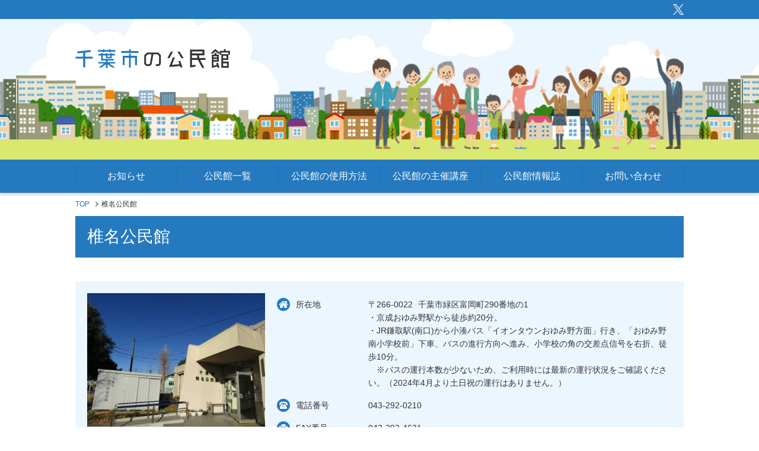

--- FILE ---
content_type: text/html; charset=UTF-8
request_url: https://chiba-kominkan.jp/midori/shiina
body_size: 7998
content:
<!DOCTYPE html>
<html lang="ja">
	<head>
	<meta charset="UTF-8">
	<meta name="format-detection" content="telephone=no">
  <meta name="viewport" content="width=device-width">
          <meta name="keywords" content="千葉市、社会教育、生涯学習、公民館、市民講座、千葉市公民館、中央区、花見川区、稲毛区、若葉区、緑区、美浜区">
        <meta name="description" content="椎名公民館 | 公民館は、地域の生活文化向上をめざし、市民ひとりひとりが豊かな人間性を培い、心豊かなまちづくりを進めるための教育機関です。千葉市では、現在47館（内21館に公民館図書室）が設置されています。">
        <link rel="shortcut icon" href="https://chiba-kominkan.jp/wp/wp-content/themes/chiba_city_community_center/favicon.ico" >
  <!-- <link rel="stylesheet" href="https://chiba-kominkan.jp/wp/wp-content/themes/chiba_city_community_center/css/jquery.jscrollpane.css"> -->
  <!-- <link rel="stylesheet" type="text/css" href="https://chiba-kominkan.jp/wp/wp-content/themes/chiba_city_community_center/css/style.css"> -->
<link rel="stylesheet" type="text/css" href="//chiba-kominkan.jp/wp/wp-content/cache/wpfc-minified/9k22se0o/5ug1g.css" media="all"/>
  <!-- <link rel="stylesheet" type="text/css" href="https://chiba-kominkan.jp/wp/wp-content/themes/chiba_city_community_center/css/sp.css" media="screen and (max-width: 640px)"> -->
<link rel="stylesheet" type="text/css" href="//chiba-kominkan.jp/wp/wp-content/cache/wpfc-minified/8upyltpa/5ug1g.css" media="screen and (max-width: 640px)"/>
  <title>椎名公民館 | 千葉市の公民館｜千葉市教育振興財団ホームページ</title>

		<!-- All in One SEO 4.6.4 - aioseo.com -->
		<meta name="robots" content="max-image-preview:large" />
		<link rel="canonical" href="https://chiba-kominkan.jp/archives/public_hall/shiina" />
		<meta name="generator" content="All in One SEO (AIOSEO) 4.6.4" />
		<meta property="og:locale" content="ja_JP" />
		<meta property="og:site_name" content="千葉市公民館" />
		<meta property="og:type" content="article" />
		<meta property="og:title" content="椎名公民館 | 千葉市の公民館｜千葉市教育振興財団ホームページ" />
		<meta property="og:url" content="https://chiba-kominkan.jp/archives/public_hall/shiina" />
		<meta property="og:image" content="https://chiba-kominkan.jp/wp/wp-content/themes/chiba_city_community_center/img/common/ogimage.jpg" />
		<meta property="og:image:secure_url" content="https://chiba-kominkan.jp/wp/wp-content/themes/chiba_city_community_center/img/common/ogimage.jpg" />
		<meta property="article:published_time" content="2018-03-27T03:04:27+00:00" />
		<meta property="article:modified_time" content="2025-10-31T01:05:23+00:00" />
		<meta name="twitter:card" content="summary" />
		<meta name="twitter:title" content="椎名公民館 | 千葉市の公民館｜千葉市教育振興財団ホームページ" />
		<meta name="twitter:image" content="http://chiba-kominkan.jp/wp/wp-content/themes/chiba_city_community_center/img/common/ogimage.jpg" />
		<meta name="google" content="nositelinkssearchbox" />
		<script type="application/ld+json" class="aioseo-schema">
			{"@context":"https:\/\/schema.org","@graph":[{"@type":"BreadcrumbList","@id":"https:\/\/chiba-kominkan.jp\/archives\/public_hall\/shiina#breadcrumblist","itemListElement":[{"@type":"ListItem","@id":"https:\/\/chiba-kominkan.jp\/#listItem","position":1,"name":"\u5bb6","item":"https:\/\/chiba-kominkan.jp\/","nextItem":"https:\/\/chiba-kominkan.jp\/archives\/public_hall\/shiina#listItem"},{"@type":"ListItem","@id":"https:\/\/chiba-kominkan.jp\/archives\/public_hall\/shiina#listItem","position":2,"name":"\u690e\u540d\u516c\u6c11\u9928","previousItem":"https:\/\/chiba-kominkan.jp\/#listItem"}]},{"@type":"Organization","@id":"https:\/\/chiba-kominkan.jp\/#organization","name":"\u5343\u8449\u5e02\u306e\u516c\u6c11\u9928\uff5c\u5343\u8449\u5e02\u6559\u80b2\u632f\u8208\u8ca1\u56e3\u30db\u30fc\u30e0\u30da\u30fc\u30b8","description":"\u516c\u6c11\u9928\u306f\u3001\u5730\u57df\u306e\u751f\u6d3b\u6587\u5316\u5411\u4e0a\u3092\u3081\u3056\u3057\u3001\u5e02\u6c11\u3072\u3068\u308a\u3072\u3068\u308a\u304c\u8c4a\u304b\u306a\u4eba\u9593\u6027\u3092\u57f9\u3044\u3001\u5fc3\u8c4a\u304b\u306a\u307e\u3061\u3065\u304f\u308a\u3092\u9032\u3081\u308b\u305f\u3081\u306e\u6559\u80b2\u6a5f\u95a2\u3067\u3059\u3002\u5343\u8449\u5e02\u3067\u306f\u3001\u73fe\u572847\u9928\uff08\u518521\u9928\u306b\u516c\u6c11\u9928\u56f3\u66f8\u5ba4\uff09\u304c\u8a2d\u7f6e\u3055\u308c\u3066\u3044\u307e\u3059\u3002","url":"https:\/\/chiba-kominkan.jp\/"},{"@type":"Person","@id":"https:\/\/chiba-kominkan.jp\/archives\/author\/admin_shiina#author","url":"https:\/\/chiba-kominkan.jp\/archives\/author\/admin_shiina","name":"admin_shiina","image":{"@type":"ImageObject","@id":"https:\/\/chiba-kominkan.jp\/archives\/public_hall\/shiina#authorImage","url":"https:\/\/secure.gravatar.com\/avatar\/aff14ae02e2a3811421de5992a2162c7?s=96&d=mm&r=g","width":96,"height":96,"caption":"admin_shiina"}},{"@type":"WebPage","@id":"https:\/\/chiba-kominkan.jp\/archives\/public_hall\/shiina#webpage","url":"https:\/\/chiba-kominkan.jp\/archives\/public_hall\/shiina","name":"\u690e\u540d\u516c\u6c11\u9928 | \u5343\u8449\u5e02\u306e\u516c\u6c11\u9928\uff5c\u5343\u8449\u5e02\u6559\u80b2\u632f\u8208\u8ca1\u56e3\u30db\u30fc\u30e0\u30da\u30fc\u30b8","inLanguage":"ja","isPartOf":{"@id":"https:\/\/chiba-kominkan.jp\/#website"},"breadcrumb":{"@id":"https:\/\/chiba-kominkan.jp\/archives\/public_hall\/shiina#breadcrumblist"},"author":{"@id":"https:\/\/chiba-kominkan.jp\/archives\/author\/admin_shiina#author"},"creator":{"@id":"https:\/\/chiba-kominkan.jp\/archives\/author\/admin_shiina#author"},"image":{"@type":"ImageObject","url":"https:\/\/chiba-kominkan.jp\/wp\/wp-content\/uploads\/2023\/12\/IMG_2124-scaled.jpg","@id":"https:\/\/chiba-kominkan.jp\/archives\/public_hall\/shiina\/#mainImage","width":2560,"height":1920},"primaryImageOfPage":{"@id":"https:\/\/chiba-kominkan.jp\/archives\/public_hall\/shiina#mainImage"},"datePublished":"2018-03-27T12:04:27+09:00","dateModified":"2025-10-31T10:05:23+09:00"},{"@type":"WebSite","@id":"https:\/\/chiba-kominkan.jp\/#website","url":"https:\/\/chiba-kominkan.jp\/","name":"\u5343\u8449\u5e02\u306e\u516c\u6c11\u9928\uff5c\u5343\u8449\u5e02\u6559\u80b2\u632f\u8208\u8ca1\u56e3\u30db\u30fc\u30e0\u30da\u30fc\u30b8","description":"\u516c\u6c11\u9928\u306f\u3001\u5730\u57df\u306e\u751f\u6d3b\u6587\u5316\u5411\u4e0a\u3092\u3081\u3056\u3057\u3001\u5e02\u6c11\u3072\u3068\u308a\u3072\u3068\u308a\u304c\u8c4a\u304b\u306a\u4eba\u9593\u6027\u3092\u57f9\u3044\u3001\u5fc3\u8c4a\u304b\u306a\u307e\u3061\u3065\u304f\u308a\u3092\u9032\u3081\u308b\u305f\u3081\u306e\u6559\u80b2\u6a5f\u95a2\u3067\u3059\u3002\u5343\u8449\u5e02\u3067\u306f\u3001\u73fe\u572847\u9928\uff08\u518521\u9928\u306b\u516c\u6c11\u9928\u56f3\u66f8\u5ba4\uff09\u304c\u8a2d\u7f6e\u3055\u308c\u3066\u3044\u307e\u3059\u3002","inLanguage":"ja","publisher":{"@id":"https:\/\/chiba-kominkan.jp\/#organization"}}]}
		</script>
		<!-- All in One SEO -->

<!--n2css--><!--[if lt IE 9]>
<script type="text/javascript" src="https://chiba-kominkan.jp/wp/wp-content/themes/chiba_city_community_center/js/html5.js?ver=3.7.3" id="twentysixteen-html5-js"></script>
<![endif]-->
<script src='//chiba-kominkan.jp/wp/wp-content/cache/wpfc-minified/2csrpy1p/5ug8k.js' type="text/javascript"></script>
<!-- <script type="text/javascript" src="https://chiba-kominkan.jp/wp/wp-includes/js/jquery/jquery.min.js?ver=3.7.1" id="jquery-core-js"></script> -->
<!-- <script type="text/javascript" src="https://chiba-kominkan.jp/wp/wp-includes/js/jquery/jquery-migrate.min.js?ver=3.4.1" id="jquery-migrate-js"></script> -->
  <!-- Global site tag (gtag.js) - Google Analytics -->
  <script async src="https://www.googletagmanager.com/gtag/js?id=UA-115366363-1"></script>
  <script>
  window.dataLayer = window.dataLayer || [];
  function gtag(){dataLayer.push(arguments);}
  gtag('js', new Date());

  gtag('config', 'UA-115366363-1');
  </script>
</head>
<body>
<div id="wrapper">
  
  <header>
	  <div id="header-bar" class="outer-block">
		  <div class="header-bar-sns">
			  <a href="https://twitter.com/tw_cbkominkan" target="_blank" rel="noreferrer noopener">
				  <img src="https://chiba-kominkan.jp/wp/wp-content/uploads/2024/10/logo-white.png">
			  </a>
		  </div>
	  </div>
    <div id="header" class="outer-block">
      <div class="inner-block">
        <div class="logo-text"><a href="https://chiba-kominkan.jp" class="logo-link"><img src="https://chiba-kominkan.jp/wp/wp-content/themes/chiba_city_community_center/img/common/logo_text.png" alt="千葉市の公民館"></a><div class="nav-btn"><a href="/" id="js-nav-btn" class="inner"><span></span><span></span><span></span></a></div></div>
      </div><!-- /inner-block -->
    </div><!-- /header -->
  </header>

  <nav id="js-nav" class="g-nav">
    <div id="navi" class="outer-block">
      <div class="inner-block">
        <ul class="navi-ul">
          <li><a href="https://chiba-kominkan.jp/#news">お知らせ</a></li>
          <li><a href="https://chiba-kominkan.jp/#list">公民館一覧</a></li>
          <li><a href="https://chiba-kominkan.jp/#howto">公民館の使用方法</a></li>
          <li><a href="https://chiba-kominkan.jp/#lecture">公民館の主催講座</a></li>
          <li><a href="https://chiba-kominkan.jp/news/19064">公民館情報誌</a></li>
			<li><a href="https://chiba-kominkan.jp/contact">お問い合わせ</a></li>
        </ul>
      </div><!-- /inner-block -->
    </div><!-- /navi -->
  </nav>

  
<nav class="bread low">
  <div class="outer-block">
    <ul class="bread-list inner-block">
      <li><a href="https://chiba-kominkan.jp">TOP</a></li>
      <li>椎名公民館</li>
    </ul>
  </div>
</nav>  <main>
    <div class="contents-block outer-block">
      <div class="inner-block">
                
        <div class="content-title-area">
          <h1 class="title">椎名公民館</h1>
          <div class="hall-access">
            <div class="top clearfix">
                            <div class="img"><img src="https://chiba-kominkan.jp/wp/wp-content/uploads/2023/12/IMG_2124-1200x900.jpg" alt=""></div>
                            <div class="body">
                <table class="hall-top-table">
                                    <tr>
                    <th><span class="address">所在地</span></th>
                    <td>
                      <p><span>〒266-0022</span>                      <br class="sp-ib">千葉市緑区富岡町290番地の1</p>                                            <p>・京成おゆみ野駅から徒歩約20分。<br>
・JR鎌取駅(南口)から小湊バス「イオンタウンおゆみ野方面」行き、「おゆみ野南小学校前」下車、バスの進行方向へ進み、小学校の角の交差点信号を右折、徒歩10分。<br>
　※バスの運行本数が少ないため、ご利用時には最新の運行状況をご確認ください。（2024年4月より土日祝の運行はありません。）</p>
                                          </td>
                  </tr>
                                                      <tr>
                    <th><span class="tel">電話番号</span></th>
                    <td><p>043-292-0210</p>
</td>
                  </tr>
                                                      <tr>
                    <th><span class="fax">FAX番号</span></th>
                    <td>043-292-4631</td>
                  </tr>
                                                      <tr>
                    <th><span class="mail">メールアドレス</span></th>
                    <td><a href="mailto:shiina@ccllf.jp">shiina@ccllf.jp</a></td>
                  </tr>
                                                    </table>
              </div>
            </div>
                        <div class="map">
              <iframe src="https://www.google.com/maps/embed?pb=!1m18!1m12!1m3!1d3246.404970831681!2d140.16166221470598!3d35.54369938022649!2m3!1f0!2f0!3f0!3m2!1i1024!2i768!4f3.1!3m3!1m2!1s0x602299f33fb14091%3A0x33e0a97174e624f0!2z44CSMjY2LTAwMjIg5Y2D6JGJ55yM5Y2D6JGJ5biC57eR5Yy65a-M5bKh55S677yS77yZ77yQ4oiS77yR!5e0!3m2!1sja!2sjp!4v1526538516691" width="986" height="250" frameborder="0" style="border:0" allowfullscreen></iframe>
            </div>
                      </div>
        </div>
        
                <div class="content-block news-list-block">
          <div class="block-title no-margin"><h2 class="inner">椎名公民館からのお知らせ</h2></div>
          <div id="js-scrollbar" class="news-list-box">
            <ul class="new-list-ul">
              <li><a href="https://chiba-kominkan.jp/news/31980"><span class="date">2026年1月8日</span><span class="text">公民館休館のお知らせ（黒砂・轟・新宿公民館）</span></a></li><li><a href="https://chiba-kominkan.jp/news/31749"><span class="date">2025年12月26日</span><span class="text">自習室の開放について（令和８年１月）</span></a></li><li><a href="https://chiba-kominkan.jp/news/31582"><span class="date">2026年1月7日</span><span class="text">3/7（土）実施「椎名の音楽会」申込み：2/2月～11水</span></a></li><li><a href="https://chiba-kominkan.jp/wp/wp-content/uploads/2025/12/shiinadayoriR7huyu.pdf" class="link-blank" target="_blank"><span class="date">2025年12月15日</span><span class="text pdf-label"><span class="pdf-mark color-pdf">PDF</span>公民館だよりR７冬号を発行しました</span></a></li><li><a href="https://chiba-kominkan.jp/wp/wp-content/uploads/2025/09/shiinadayoriR7aki.pdf" class="link-blank" target="_blank"><span class="date">2025年9月7日</span><span class="text pdf-label"><span class="pdf-mark color-pdf">PDF</span>公民館だよりR７秋号を発行しました</span></a></li><li><a href="https://chiba-kominkan.jp/wp/wp-content/uploads/2025/06/shiinadayoriR7natsu.pdf" class="link-blank" target="_blank"><span class="date">2025年6月25日</span><span class="text pdf-label"><span class="pdf-mark color-pdf">PDF</span>公民館だよりR7夏号を発行しました</span></a></li><li><a href="https://chiba-kominkan.jp/news/7637"><span class="date">2021年12月27日</span><span class="text">椎名公民館の再開について</span></a></li><li><a href="https://chiba-kominkan.jp/news/4049"><span class="date">2019年11月24日</span><span class="text">【重要】メールアドレスの変更についてのご案内</span></a></li>            </ul>
          </div>
        </div>
                
        <div class="content-block howto-block">
          <div class="block-title"><h2 class="inner">施設情報</h2></div>
          <div class="content-box hall-bg">
            <table class="table-type-01 hall-table">
              <tbody>
                               <tr>
                  <th>設備</th>
                  <td><p>1階　事務室、多目的室、和室、調理実習室<br />2階　ホール、研修室<br />※各部屋Wi-Fi環境有</p>
</td>
                </tr>
                                                <tr>
                  <th>事業</th>
                  <td><ul class="block-list-ul">
<li>
      一般教養・生活技術・スポーツ・レクリエーションなどの講座、講演会、展示会などの開催
    </li>
<li>
      青少年・女性・成人・高齢者などの学習サークルや自治会・子ども会・PTAなど地域の各種団体の活動の場の提供
    </li>
<li>
      各種団体や機関などの情報・資料の提供や学習の相談
    </li>
</ul>
</td>
                </tr>
                                                <tr>
                  <th>休館日</th>
                  <td><p>年末年始（12月29日～1月3日）</p>
</td>
                </tr>
                                                <tr>
                  <th>詳細</th>
                  <td><p>椎名公民館ご案内</p>
<p>施設のご案内</p>
<li>
<p class="label-pdf-mark">
  <a href="https://chiba-kominkan.jp/wp/wp-content/uploads/2018/03/sisetuannaizu.pdf" target="_blank"><span class="icon-blank">1階,2階案内図はこちら（180KB）</span></a></p>
</li>
<li>
<p class="label-pdf-mark">
  <a href="https://chiba-kominkan.jp/wp/wp-content/uploads/2025/04/6658158fea90914caa3ca43eccac8049.pdf" target="_blank"><span class="icon-blank">令和7年度 椎名公民館サークル一覧  （240KB）</span></a></p>
</li>
<li>
<p class="label-pdf-mark">
  <a href="https://chiba-kominkan.jp/wp/wp-content/uploads/2025/06/9165dd07c479fb5bf21687b349f09871.pdf" target="_blank"><span class="icon-blank">令和7年度 椎名公民館事業計画（181KB）</span></a></p>
</li>
<li>公民館だより</li>
<p class="label-pdf-mark">
  <a href="https://chiba-kominkan.jp/wp/wp-content/uploads/2025/02/b9edef0c27082c6a136742e9a362ccc2.pdf" target="_blank"><span class="icon-blank">6月号（164KB）</span></a></p>
<p class="label-pdf-mark">
  <a href="https://chiba-kominkan.jp/wp/wp-content/uploads/2025/02/3e3b52b6d597dcd1ee63d1a78c7fd966.pdf" target="_blank"><span class="icon-blank">文化祭特集号（231KB）</span></a></p>
<p class="label-pdf-mark">
  <a href="https://chiba-kominkan.jp/wp/wp-content/uploads/2025/02/7d6638bf11bff822934ae58e57dc12c4.pdf" target="_blank"><span class="icon-blank">1月号（194KB）</span></a></p>
<p class="label-pdf-mark">
  <a href="https://chiba-kominkan.jp/wp/wp-content/uploads/2025/03/1004098e614ecfb359f18a4d4a3b4895-1.pdf" target="_blank"><span class="icon-blank">3月号（251KB）</span></a></p>
</td>
                </tr>
                                                <tr>
                  <th>利用案内</th>
                  <td><p><a href="https://chiba-kominkan.jp/reservation/">施設の利用方法</a></p>
</td>
                </tr>
                                                <tr>
                  <th>関連情報</th>
                  <td><h3 class="title">講座・イベント情報</h3>
<p>主に市政だより、県民だよりに掲載される千葉市内で実施される生涯学習情報を提供します。</p>
<p class="lede">
<a href="https://chiba-gakushu.jp/info_chiba/kouza/" target="_blank"><span class="icon-blank">千葉市生涯学習センターHP</span></a>
</p>
<h3 class="title">団体・サークル情報</h3>
<p>千葉市内の公民館・南部青少年センターで活動している登録団体・サークルの情報を提供します。</p>
<p>
<a href="https://chiba-gakushu.jp/info_chiba/" target="_blank"><span class="icon-blank">千葉市生涯学習センターHP</span></a></p>
</td>
                </tr>
                                              </tbody>
            </table>
          </div><!-- /content-box -->
        </div>
        
                
        <div class="back-content">
          <a href="https://chiba-kominkan.jp" class="back-btn">前のページに戻る</a>
        </div>
        
        
<div class="content-block adobe-block">
  <div class="content-box">
    <div class="content-box-inner">
      <span class="logo"><a href="https://get.adobe.com/reader/?loc=jp&promoid=BPBQN" target="_blank"><img src="https://chiba-kominkan.jp/wp/wp-content/themes/chiba_city_community_center/img/common/image_adobe.jpg" alt="Get Adobe Acrobat Reader"></a></span>
      <span class="text">
        PDF形式のファイルをご覧いただく場合には、Acrobat Readerが必要です。<br>Acrobat Readerをお持ちでない方は、バナーのリンク先から無料ダウンロードしてください。
      </span>
    </div>
  </div><!-- /content-box -->
</div><!-- /adobe-block -->        
      </div><!-- /inner-block -->
    </div><!-- /contents-block -->
  </main>

  <div id="footer-sns" class="outer-block">
	  <a href="https://twitter.com/tw_cbkominkan" target="_blank" rel="noreferrer noopener">
		  <img src="https://chiba-kominkan.jp/wp/wp-content/uploads/2023/12/logo-black.png">@tw_cbkominkan
	  </a>
  </div>
<footer>
	<div id="footer" class="outer-block">
		<div class="inner-block">
			<div id="pagetop" class="pagetop"><a href="#wrapper"><img src="https://chiba-kominkan.jp/wp/wp-content/themes/chiba_city_community_center/img/common/pagetop.svg" alt="↑"></a></div>
			<ul class="footer-ul">
				<li><a href="https://chiba-kominkan.jp/#news">お知らせ</a></li>
				<li><a href="https://chiba-kominkan.jp/#list">公民館一覧</a></li>
				<li><a href="https://chiba-kominkan.jp/#howto">公民館の使用方法</a></li>
				<li><a href="https://chiba-kominkan.jp/#lecture">公民館の主催講座</a></li>
				<li><a href="https://chiba-kominkan.jp/privacy-policy">プライバシーポリシー</a></li>
			</ul>
			<div class="copyright">Copyright (C) 2023 公益財団法人 千葉市教育振興財団. All Rights Reserved.</div>
		</div><!-- /inner-block -->
	</div><!-- /footer -->
</footer>

</div><!-- /wrapper -->

<!-- <link rel='stylesheet' id='wp-block-library-css' href='https://chiba-kominkan.jp/wp/wp-includes/css/dist/block-library/style.min.css?ver=6.5.4' type='text/css' media='all' /> -->
<link rel="stylesheet" type="text/css" href="//chiba-kominkan.jp/wp/wp-content/cache/wpfc-minified/dhao6gt2/5ug1g.css" media="all"/>
<style id='classic-theme-styles-inline-css' type='text/css'>
/*! This file is auto-generated */
.wp-block-button__link{color:#fff;background-color:#32373c;border-radius:9999px;box-shadow:none;text-decoration:none;padding:calc(.667em + 2px) calc(1.333em + 2px);font-size:1.125em}.wp-block-file__button{background:#32373c;color:#fff;text-decoration:none}
</style>
<style id='global-styles-inline-css' type='text/css'>
body{--wp--preset--color--black: #000000;--wp--preset--color--cyan-bluish-gray: #abb8c3;--wp--preset--color--white: #ffffff;--wp--preset--color--pale-pink: #f78da7;--wp--preset--color--vivid-red: #cf2e2e;--wp--preset--color--luminous-vivid-orange: #ff6900;--wp--preset--color--luminous-vivid-amber: #fcb900;--wp--preset--color--light-green-cyan: #7bdcb5;--wp--preset--color--vivid-green-cyan: #00d084;--wp--preset--color--pale-cyan-blue: #8ed1fc;--wp--preset--color--vivid-cyan-blue: #0693e3;--wp--preset--color--vivid-purple: #9b51e0;--wp--preset--gradient--vivid-cyan-blue-to-vivid-purple: linear-gradient(135deg,rgba(6,147,227,1) 0%,rgb(155,81,224) 100%);--wp--preset--gradient--light-green-cyan-to-vivid-green-cyan: linear-gradient(135deg,rgb(122,220,180) 0%,rgb(0,208,130) 100%);--wp--preset--gradient--luminous-vivid-amber-to-luminous-vivid-orange: linear-gradient(135deg,rgba(252,185,0,1) 0%,rgba(255,105,0,1) 100%);--wp--preset--gradient--luminous-vivid-orange-to-vivid-red: linear-gradient(135deg,rgba(255,105,0,1) 0%,rgb(207,46,46) 100%);--wp--preset--gradient--very-light-gray-to-cyan-bluish-gray: linear-gradient(135deg,rgb(238,238,238) 0%,rgb(169,184,195) 100%);--wp--preset--gradient--cool-to-warm-spectrum: linear-gradient(135deg,rgb(74,234,220) 0%,rgb(151,120,209) 20%,rgb(207,42,186) 40%,rgb(238,44,130) 60%,rgb(251,105,98) 80%,rgb(254,248,76) 100%);--wp--preset--gradient--blush-light-purple: linear-gradient(135deg,rgb(255,206,236) 0%,rgb(152,150,240) 100%);--wp--preset--gradient--blush-bordeaux: linear-gradient(135deg,rgb(254,205,165) 0%,rgb(254,45,45) 50%,rgb(107,0,62) 100%);--wp--preset--gradient--luminous-dusk: linear-gradient(135deg,rgb(255,203,112) 0%,rgb(199,81,192) 50%,rgb(65,88,208) 100%);--wp--preset--gradient--pale-ocean: linear-gradient(135deg,rgb(255,245,203) 0%,rgb(182,227,212) 50%,rgb(51,167,181) 100%);--wp--preset--gradient--electric-grass: linear-gradient(135deg,rgb(202,248,128) 0%,rgb(113,206,126) 100%);--wp--preset--gradient--midnight: linear-gradient(135deg,rgb(2,3,129) 0%,rgb(40,116,252) 100%);--wp--preset--font-size--small: 13px;--wp--preset--font-size--medium: 20px;--wp--preset--font-size--large: 36px;--wp--preset--font-size--x-large: 42px;--wp--preset--spacing--20: 0.44rem;--wp--preset--spacing--30: 0.67rem;--wp--preset--spacing--40: 1rem;--wp--preset--spacing--50: 1.5rem;--wp--preset--spacing--60: 2.25rem;--wp--preset--spacing--70: 3.38rem;--wp--preset--spacing--80: 5.06rem;--wp--preset--shadow--natural: 6px 6px 9px rgba(0, 0, 0, 0.2);--wp--preset--shadow--deep: 12px 12px 50px rgba(0, 0, 0, 0.4);--wp--preset--shadow--sharp: 6px 6px 0px rgba(0, 0, 0, 0.2);--wp--preset--shadow--outlined: 6px 6px 0px -3px rgba(255, 255, 255, 1), 6px 6px rgba(0, 0, 0, 1);--wp--preset--shadow--crisp: 6px 6px 0px rgba(0, 0, 0, 1);}:where(.is-layout-flex){gap: 0.5em;}:where(.is-layout-grid){gap: 0.5em;}body .is-layout-flex{display: flex;}body .is-layout-flex{flex-wrap: wrap;align-items: center;}body .is-layout-flex > *{margin: 0;}body .is-layout-grid{display: grid;}body .is-layout-grid > *{margin: 0;}:where(.wp-block-columns.is-layout-flex){gap: 2em;}:where(.wp-block-columns.is-layout-grid){gap: 2em;}:where(.wp-block-post-template.is-layout-flex){gap: 1.25em;}:where(.wp-block-post-template.is-layout-grid){gap: 1.25em;}.has-black-color{color: var(--wp--preset--color--black) !important;}.has-cyan-bluish-gray-color{color: var(--wp--preset--color--cyan-bluish-gray) !important;}.has-white-color{color: var(--wp--preset--color--white) !important;}.has-pale-pink-color{color: var(--wp--preset--color--pale-pink) !important;}.has-vivid-red-color{color: var(--wp--preset--color--vivid-red) !important;}.has-luminous-vivid-orange-color{color: var(--wp--preset--color--luminous-vivid-orange) !important;}.has-luminous-vivid-amber-color{color: var(--wp--preset--color--luminous-vivid-amber) !important;}.has-light-green-cyan-color{color: var(--wp--preset--color--light-green-cyan) !important;}.has-vivid-green-cyan-color{color: var(--wp--preset--color--vivid-green-cyan) !important;}.has-pale-cyan-blue-color{color: var(--wp--preset--color--pale-cyan-blue) !important;}.has-vivid-cyan-blue-color{color: var(--wp--preset--color--vivid-cyan-blue) !important;}.has-vivid-purple-color{color: var(--wp--preset--color--vivid-purple) !important;}.has-black-background-color{background-color: var(--wp--preset--color--black) !important;}.has-cyan-bluish-gray-background-color{background-color: var(--wp--preset--color--cyan-bluish-gray) !important;}.has-white-background-color{background-color: var(--wp--preset--color--white) !important;}.has-pale-pink-background-color{background-color: var(--wp--preset--color--pale-pink) !important;}.has-vivid-red-background-color{background-color: var(--wp--preset--color--vivid-red) !important;}.has-luminous-vivid-orange-background-color{background-color: var(--wp--preset--color--luminous-vivid-orange) !important;}.has-luminous-vivid-amber-background-color{background-color: var(--wp--preset--color--luminous-vivid-amber) !important;}.has-light-green-cyan-background-color{background-color: var(--wp--preset--color--light-green-cyan) !important;}.has-vivid-green-cyan-background-color{background-color: var(--wp--preset--color--vivid-green-cyan) !important;}.has-pale-cyan-blue-background-color{background-color: var(--wp--preset--color--pale-cyan-blue) !important;}.has-vivid-cyan-blue-background-color{background-color: var(--wp--preset--color--vivid-cyan-blue) !important;}.has-vivid-purple-background-color{background-color: var(--wp--preset--color--vivid-purple) !important;}.has-black-border-color{border-color: var(--wp--preset--color--black) !important;}.has-cyan-bluish-gray-border-color{border-color: var(--wp--preset--color--cyan-bluish-gray) !important;}.has-white-border-color{border-color: var(--wp--preset--color--white) !important;}.has-pale-pink-border-color{border-color: var(--wp--preset--color--pale-pink) !important;}.has-vivid-red-border-color{border-color: var(--wp--preset--color--vivid-red) !important;}.has-luminous-vivid-orange-border-color{border-color: var(--wp--preset--color--luminous-vivid-orange) !important;}.has-luminous-vivid-amber-border-color{border-color: var(--wp--preset--color--luminous-vivid-amber) !important;}.has-light-green-cyan-border-color{border-color: var(--wp--preset--color--light-green-cyan) !important;}.has-vivid-green-cyan-border-color{border-color: var(--wp--preset--color--vivid-green-cyan) !important;}.has-pale-cyan-blue-border-color{border-color: var(--wp--preset--color--pale-cyan-blue) !important;}.has-vivid-cyan-blue-border-color{border-color: var(--wp--preset--color--vivid-cyan-blue) !important;}.has-vivid-purple-border-color{border-color: var(--wp--preset--color--vivid-purple) !important;}.has-vivid-cyan-blue-to-vivid-purple-gradient-background{background: var(--wp--preset--gradient--vivid-cyan-blue-to-vivid-purple) !important;}.has-light-green-cyan-to-vivid-green-cyan-gradient-background{background: var(--wp--preset--gradient--light-green-cyan-to-vivid-green-cyan) !important;}.has-luminous-vivid-amber-to-luminous-vivid-orange-gradient-background{background: var(--wp--preset--gradient--luminous-vivid-amber-to-luminous-vivid-orange) !important;}.has-luminous-vivid-orange-to-vivid-red-gradient-background{background: var(--wp--preset--gradient--luminous-vivid-orange-to-vivid-red) !important;}.has-very-light-gray-to-cyan-bluish-gray-gradient-background{background: var(--wp--preset--gradient--very-light-gray-to-cyan-bluish-gray) !important;}.has-cool-to-warm-spectrum-gradient-background{background: var(--wp--preset--gradient--cool-to-warm-spectrum) !important;}.has-blush-light-purple-gradient-background{background: var(--wp--preset--gradient--blush-light-purple) !important;}.has-blush-bordeaux-gradient-background{background: var(--wp--preset--gradient--blush-bordeaux) !important;}.has-luminous-dusk-gradient-background{background: var(--wp--preset--gradient--luminous-dusk) !important;}.has-pale-ocean-gradient-background{background: var(--wp--preset--gradient--pale-ocean) !important;}.has-electric-grass-gradient-background{background: var(--wp--preset--gradient--electric-grass) !important;}.has-midnight-gradient-background{background: var(--wp--preset--gradient--midnight) !important;}.has-small-font-size{font-size: var(--wp--preset--font-size--small) !important;}.has-medium-font-size{font-size: var(--wp--preset--font-size--medium) !important;}.has-large-font-size{font-size: var(--wp--preset--font-size--large) !important;}.has-x-large-font-size{font-size: var(--wp--preset--font-size--x-large) !important;}
.wp-block-navigation a:where(:not(.wp-element-button)){color: inherit;}
:where(.wp-block-post-template.is-layout-flex){gap: 1.25em;}:where(.wp-block-post-template.is-layout-grid){gap: 1.25em;}
:where(.wp-block-columns.is-layout-flex){gap: 2em;}:where(.wp-block-columns.is-layout-grid){gap: 2em;}
.wp-block-pullquote{font-size: 1.5em;line-height: 1.6;}
</style>
<script type="text/javascript" src="https://chiba-kominkan.jp/wp/wp-content/themes/chiba_city_community_center/js/skip-link-focus-fix.js?ver=20160816" id="twentysixteen-skip-link-focus-fix-js"></script>
<script type="text/javascript" id="twentysixteen-script-js-extra">
/* <![CDATA[ */
var screenReaderText = {"expand":"\u30b5\u30d6\u30e1\u30cb\u30e5\u30fc\u3092\u5c55\u958b","collapse":"\u30b5\u30d6\u30e1\u30cb\u30e5\u30fc\u3092\u9589\u3058\u308b"};
/* ]]> */
</script>
<script type="text/javascript" src="https://chiba-kominkan.jp/wp/wp-content/themes/chiba_city_community_center/js/functions.js?ver=20160816" id="twentysixteen-script-js"></script>
<script src="https://chiba-kominkan.jp/wp/wp-content/themes/chiba_city_community_center/js/jquery-1.11.1.min.js"></script>
<script src="https://chiba-kominkan.jp/wp/wp-content/themes/chiba_city_community_center/js/jquery.mousewheel.js"></script>
<script src="https://chiba-kominkan.jp/wp/wp-content/themes/chiba_city_community_center/js/jquery.jscrollpane.min.js"></script>
<script src="https://chiba-kominkan.jp/wp/wp-content/themes/chiba_city_community_center/js/common.js"></script>
</body>
</html><!-- WP Fastest Cache file was created in 0.3651819229126 seconds, on 17-01-26 17:44:29 --><!-- via php -->

--- FILE ---
content_type: text/css
request_url: https://chiba-kominkan.jp/wp/wp-content/cache/wpfc-minified/9k22se0o/5ug1g.css
body_size: 4697
content:
@charset "utf-8";
.jspContainer
{
overflow: hidden;
position: relative;
}
.jspPane
{
position: absolute;
width: 100% !important;
}
.jspVerticalBar
{
position: absolute;
top: 0;
right: 0;
width: 6px;
height: 100%;
background: transparent;
}
.jspHorizontalBar
{
position: absolute;
bottom: 0;
left: 0;
width: 100%;
height: 6px;
background: transparent;
}
.jspCap
{
display: none;
}
.jspHorizontalBar .jspCap
{
float: left;
}
.jspTrack
{
background: transparent;
position: relative;
}
.jspDrag
{
background: #ccc;
position: relative;
top: 0;
left: 0;
cursor: pointer;
}
.jspHorizontalBar .jspTrack,
.jspHorizontalBar .jspDrag
{
float: left;
height: 100%;
}
.jspArrow
{
background: #50506d;
text-indent: -20000px;
display: block;
cursor: pointer;
padding: 0;
margin: 0;
}
.jspArrow.jspDisabled
{
cursor: default;
background: #80808d;
}
.jspVerticalBar .jspArrow
{
height: 16px;
}
.jspHorizontalBar .jspArrow
{
width: 16px;
float: left;
height: 100%;
}
.jspVerticalBar .jspArrow:focus
{
outline: none;
}
.jspCorner
{
background: #eeeef4;
float: left;
height: 100%;
} * html .jspCorner
{
margin: 0 -3px 0 0;
}
 html {
color: #333;
background: #fff;
font-family: "ヒラギノ角ゴ Pro W3", "Hiragino Kaku Gothic Pro", "メイリオ", Meiryo, Osaka, sans-serif;
font-size: 14px;
line-height: 1.6;
word-break: break-all;
} @media all and (-ms-high-contrast: none) {
html {
font-family: "Hiragino Kaku Gothic Pro", "ヒラギノ角ゴ Pro W3", "メイリオ", Meiryo, Osaka, sans-serif;
}
}
body {
background: #fff;
margin: 0;
}
* {
-webkit-box-sizing: border-box;
box-sizing: border-box;
}
img {
border: 0;
margin: 0;
vertical-align: top;
max-width: 100%;
}
p {
margin: 0 0 1em;
padding: 0;
}
p:last-child {
margin-bottom: 0;
}
p.has-top-margin {
margin: 1em 0;
}
a {
color: #333;
text-decoration: none;
}
p a {
color: #2579bf;
text-decoration: underline;
}
input,
textarea,
select,
button {
font-family: "ヒラギノ角ゴ Pro W3", "Hiragino Kaku Gothic Pro", "メイリオ", Meiryo, Osaka, sans-serif;
}
input[type="submit"],
input[type="text"],
select,
textarea,
button {
-webkit-appearance: none;
-webkit-box-shadow: none;
box-shadow: none;
outline: none;
}
select::-ms-expand {
display: none;
}
textarea {
resize: horizontal;
}
button {
border: none;
cursor: pointer;
}
label {
cursor: pointer;
}
table {
border-collapse: collapse;
}
ul,ol {
list-style: none;
margin: 0;
padding: 0;
}
h1,
h2,
h3,
h4,
h5,
h6 {
font-size: 14px;
font-weight: normal;
margin: 0;
padding: 0;
}
*:focus {
outline: none;
}
.outer-block {
min-width: 1066px;
}
.inner-block {
margin: 0 auto;
padding: 0;
position: relative;
width: 1026px;
}
#wrapper {
position: relative;
}
.pc {
display: block !important;
}
.pc-ib {
display: inline-block !important;
}
.sp {
display: none !important;
}
.sp-ib {
display: none !important;
}
.sp-nav {
display: none;
}
@media screen and (min-width: 641px) {
a,
button,
.pagenation .page-num-ul li:hover,
.pagenation .prev:hover,
.pagenation .next:hover,
.back-feature:hover {
-webkit-transition: 0.3s ease-in-out;
transition: 0.3s ease-in-out;
}
a:hover,
button:hover {
opacity: 0.7;
filter: alpha(opacity=70);
}
}
.pagetop {
position: fixed;
left: 50%;
margin-left: 563px;
bottom: 20px;
width: 50px;
height: 50px;
z-index: 99;
}
.pagetop a {
display: block;
-webkit-backface-visibility: hidden;
backface-visibility: hidden;
}
#news, #list, #howto, #lecture {
padding-top: 20px;
margin-top: -20px;
} #header {
background: url(//chiba-kominkan.jp/wp/wp-content/themes/chiba_city_community_center/img/common/header_image.jpg) repeat-x center center;
}
#header .inner-block {
background: url(//chiba-kominkan.jp/wp/wp-content/themes/chiba_city_community_center/img/common/header_image_people.png) no-repeat right 50px;
height: 237px;
}
#header .logo-text {
left: 0;
margin: auto;
position: absolute;
top: 50px;
} #navi {
background: #2579bf;
box-shadow: 0 4px 4px #ddd;
}
#navi .inner-block {
height: 56px;
}
#navi .navi-ul {
display: table;
table-layout: fixed;
width: 100%;
}
#navi .navi-ul::after {
content: none;
}
#navi .navi-ul li {
display: table-cell;
height: 56px;
text-align: center;
vertical-align: middle;
}
#navi .navi-ul li a {
color: #fff;
display: block;
font-size: 16px;
height: 56px;
line-height: 56px;
position: relative;
}
#navi .navi-ul li:first-child a:before {
background: #226ead;
bottom: 0;
content: "";
height: 36px;
left: 0;
margin: auto;
position: absolute;
top: 0;
width: 1px;
}
#navi .navi-ul li a:after {
background: #226ead;
bottom: 0;
content: "";
height: 36px;
right: 0;
margin: auto;
position: absolute;
top: 0;
width: 1px;
}
@media screen and (min-width: 641px) {
#navi .navi-ul li a:hover {
background: #226ead;
opacity: 1;
}
}
.bread {
padding-top: 10px;
padding-bottom: 40px;
}
.bread-list {
font-size: 0;
}
.bread-list > li {
display: inline;
font-size: 12px;
}
.bread-list > li + li {
position: relative;
margin-left: 10px;
}
.bread-list > li + li:before {
content: "";
background: url(//chiba-kominkan.jp/wp/wp-content/themes/chiba_city_community_center/img/common/arrow_gray.svg) no-repeat;
background-size: contain;
display: inline-block;
width: 5px;
height: 8px;
margin-right: 5px;
}
.bread-list > li a {
color: #2579bf;
}
.bread.low {
padding-bottom: 0;
}
.bread.low + main {
margin-top: -10px;
} #footer {
background: #f7f7f7;
border-top: 1px solid #e0e0e0;
border-bottom: 4px solid #2579bf;
margin: 20px 0 0;
}
#footer .footer-ul {
font-size: 0;
padding: 50px 0 40px;
text-align: center;
}
#footer .footer-ul li {
display: inline-block;
font-size: 13px;
}
#footer .footer-ul li a {
border-left: 1px solid #e0e0e0;
border-right: 1px solid #e0e0e0;
padding: 7px 30px;
}
#footer .footer-ul li + li a {
border-left: none;
}
#footer .copyright {
color: #2579bf;
font-size: 12px;
padding: 0 0 10px;
text-align: center;
} .contents-block {
padding: 20px 0;
}
.message-box {
background: #ecf6ff;
border-radius: 5px;
font-size: 15px;
margin: 0 0 40px;
padding: 20px;
}
.message-box-low {
padding: 14px 20px;
} .area-link-ul {
margin: 0 0 40px;
}
.area-link-ul li {
background: url(//chiba-kominkan.jp/wp/wp-content/themes/chiba_city_community_center/img/common/community_center_link_on_01.png) no-repeat center center;
border: 2px solid #ccc;
border-radius: 5px;
float: left;
height: 156px;
margin: 0 18px 0 0;
position: relative;
text-indent: -9999px;
width: 156px;
}
.area-link-ul li.chuou { background-image: url(//chiba-kominkan.jp/wp/wp-content/themes/chiba_city_community_center/img/common/community_center_link_01.png); }
.area-link-ul li.hanamigawa { background-image: url(//chiba-kominkan.jp/wp/wp-content/themes/chiba_city_community_center/img/common/community_center_link_02.png); }
.area-link-ul li.inage { background-image: url(//chiba-kominkan.jp/wp/wp-content/themes/chiba_city_community_center/img/common/community_center_link_03.png); }
.area-link-ul li.wakaba { background-image: url(//chiba-kominkan.jp/wp/wp-content/themes/chiba_city_community_center/img/common/community_center_link_04.png); }
.area-link-ul li.midori { background-image: url(//chiba-kominkan.jp/wp/wp-content/themes/chiba_city_community_center/img/common/community_center_link_05.png); }
.area-link-ul li.mihama { background-image: url(//chiba-kominkan.jp/wp/wp-content/themes/chiba_city_community_center/img/common/community_center_link_06.png); }
.area-link-ul li:nth-child(6n) {
float: right;
margin: 0;
}
.area-link-ul li:before {
background: url(//chiba-kominkan.jp/wp/wp-content/themes/chiba_city_community_center/img/common/link_arrow.png) no-repeat center top;
background-size: 100%;
bottom: 10px;
content: '';
height: 20px;
margin: auto;
position: absolute;
right: 10px;
width: 20px;
}
.area-link-ul li a {
display: block;
height: 100%;
width: 100%;
}
@media screen and (min-width: 641px) {
.area-link-ul li a:hover {
opacity: 1;
}
.area-link-ul li.chuou:hover {
background-color: #fe2306;
background-image: url(//chiba-kominkan.jp/wp/wp-content/themes/chiba_city_community_center/img/common/community_center_link_on_01.png);
border-color: #fe2306;
}
.area-link-ul li.hanamigawa:hover {
background-color: #f26488;
background-image: url(//chiba-kominkan.jp/wp/wp-content/themes/chiba_city_community_center/img/common/community_center_link_on_02.png);
border-color: #f26488;
}
.area-link-ul li.inage:hover {
background-color: #ffd123;
background-image: url(//chiba-kominkan.jp/wp/wp-content/themes/chiba_city_community_center/img/common/community_center_link_on_03.png);
border-color: #ffd123;
}
.area-link-ul li.wakaba:hover {
background-color: #92b400;
background-image: url(//chiba-kominkan.jp/wp/wp-content/themes/chiba_city_community_center/img/common/community_center_link_on_04.png);
border-color: #92b400;
}
.area-link-ul li.midori:hover {
background-color: #096129;
background-image: url(//chiba-kominkan.jp/wp/wp-content/themes/chiba_city_community_center/img/common/community_center_link_on_05.png);
border-color: #096129;
}
.area-link-ul li.mihama:hover {
background-color: #0132b4;
background-image: url(//chiba-kominkan.jp/wp/wp-content/themes/chiba_city_community_center/img/common/community_center_link_on_06.png);
border-color: #0132b4;
}
.area-link-ul li:hover:before {
background-position: center bottom;
}
} .content-block {
margin: 0 0 45px;
}
.content-block .block-title {
border-bottom: 2px solid #eee;
height: 40px;
margin: 0 0 30px;
padding: 0 0 10px;
position: relative;
}
.content-block .block-title.no-margin {
margin: 0;
}
.content-block .block-title .inner {
display: inline-block;
border-bottom: 2px solid #2579bf;
font-size: 22px;
height: 40px;
line-height: 1;
position: absolute;
left: 0;
top: 0;
}
.content-block .block-title .explain {
color: #999;
display: inline-block;
height: 26px;
line-height: 26px;
font-size: 13px;
position: absolute;
right: 0;
top: 0;
}
.content-block .block-title .explain.has-library {
background: url(//chiba-kominkan.jp/wp/wp-content/themes/chiba_city_community_center/img/common/icon_book.png) no-repeat left bottom;
padding-left: 35px;
}
.content-block .block-sub-title {
border-left: 4px solid #2579bf;
font-size: 16px;
font-weight: bold;
height: 20px;
line-height: 20px;
margin: 0 0 20px;
padding: 0 0 0 15px;
position: relative;
}
.content-block p + .block-sub-title {
margin-top: 30px;
}
.content-block .block-sub-title .notice {
font-size: 14px;
font-weight: normal;
right: 0;
position: absolute;
top: 2px;
text-align: right;
}
.content-block .number-title {
margin: 0 0 20px;
position: relative;
}
.content-block .number-title .number {
background: #2579bf;
border-radius: 3px;
color: #fff;
display: inline-block;
height: 40px;
line-height: 40px;
font-size: 20px;
font-weight: bold;
margin: 0 15px 0 0;
text-align: center;
width: 40px;
font-family: "Hiragino Mincho ProN","Yu Mincho Regular","Yu Mincho",YuMincho,"HG明朝E","ＭＳ Ｐ明朝","ＭＳ 明朝",serif;
}
@media all and (-ms-high-contrast: none){
.content-block .number-title .number {
line-height: 46px;
}
}
.content-block .number-title .text {
color: #2579bf;
display: inline-block;
font-size: 20px;
font-weight: bold;
}
.content-block .number-title .apply-link {
display: inline-block;
right: 0;
margin: auto;
position: absolute;
top: 10px;
}
.content-block .number-title .apply-link a {
background: #fefefe; background: -moz-linear-gradient(top, #fefefe 1%, #f7f7f7 100%); background: -webkit-linear-gradient(top, #fefefe 1%,#f7f7f7 100%); background: linear-gradient(to bottom, #fefefe 1%,#f7f7f7 100%); border: 1px solid #ccc;
border-radius: 3px;
font-size: 12px;
font-weight: bold;
padding: 10px 40px 10px 20px;
position: relative;
}
.content-block .number-title .apply-link a:before {
background: url(//chiba-kominkan.jp/wp/wp-content/themes/chiba_city_community_center/img/common/arrow_blue.png) no-repeat;
background-size: 100%;
content: '';
height: 12px;
margin: auto;
position: absolute;
bottom: 0;
right: 20px;
top: 0;
width: 8px;
}
.content-box {
background: #f7f7f7;
margin: 0 0 30px;
padding: 20px;
}
.content-box .content-box-inner {
background: #fff;
margin: 0 0 30px;
padding: 20px;
}
.content-box .content-box-inner:last-of-type {
margin: 0;
}
.content-box .content-box-inner .link-blank-btn {
margin: 20px 0 0;
} .table-type-01 {
border: 1px solid #e0e0e0;
width: 100%;
}
.table-type-01 th {
background: #ecf6ff;
border: 1px solid #e0e0e0;
font-weight: normal;
padding: 15px 0;
text-align: center;
vertical-align: middle;
}
.table-type-01 td {
background: #fff;
border: 1px solid #e0e0e0;
padding: 15px 20px;
text-align: center;
vertical-align: middle;
}
.table-type-01 td.has-a {
padding: 0;
}
.table-type-01 td.detail-td {
text-align: left;
} .block-list-ul li {
padding: 0 0 0 20px;
position: relative;
}
.block-list-ul li:before {
background: #2579bf;
border-radius: 50%;
content: "";
height: 4px;
left: 7px;
position: absolute;
top: 9px;
width: 4px;
}
.attention {
color: #e05b5b;
}
.attention-val {
color: #437f4d;
} .link-blank-btn {
text-align: center;
}
.link-blank-btn a {
background: #fefefe; background: -moz-linear-gradient(top, #fefefe 1%, #f7f7f7 100%); background: -webkit-linear-gradient(top, #fefefe 1%,#f7f7f7 100%); background: linear-gradient(to bottom, #fefefe 1%,#f7f7f7 100%); border: 1px solid #e0e0e0;
border-radius: 5px;
display: inline-block;
font-size: 12px;
font-weight: bold;
line-height: 1;
margin: 0 10px;
padding: 13px 50px 13px 30px;
position: relative;
}
.link-blank-btn a.target-blank:after {
background: url(//chiba-kominkan.jp/wp/wp-content/themes/chiba_city_community_center/img/common/icon_target_blank.png) no-repeat center bottom;
background-size: 100%;
content: '';
height: 14px;
bottom: 0;
right: 15px;
top: 0;
position: absolute;
margin: auto;
width: 14px;
}
.back-content {
text-align: center;
margin: 40px 0 70px;
}
.back-btn {
background: #fefefe;
background: -moz-linear-gradient(top, #fefefe 1%, #f7f7f7 100%);
background: -webkit-linear-gradient(top, #fefefe 1%,#f7f7f7 100%);
background: linear-gradient(to bottom, #fefefe 1%,#f7f7f7 100%);
border: 1px solid #ccc;
border-radius: 3px;
display: inline-block;
font-size: 18px;
font-weight: bold;
height: 40px;
line-height: 38px;
width: 292px;
position: relative;
}
.back-btn:before {
background: url(//chiba-kominkan.jp/wp/wp-content/themes/chiba_city_community_center/img/common/arrow_back.svg) no-repeat;
background-size: 100%;
content: '';
height: 12px;
margin: auto;
position: absolute;
bottom: 0;
left: 14px;
top: 0;
width: 8px;
}
.icon-blank:after {
background: url(//chiba-kominkan.jp/wp/wp-content/themes/chiba_city_community_center/img/common/icon_target_blank.png) no-repeat center top;
background-size: 100%;
content: '';
display: inline-block;
height: 14px;
width: 14px;
margin-left: 10px;
}
@media screen and (min-width: 641px) {
a:hover .icon-blank:after {
background-position: center bottom;
}
}
.label-pdf-mark {
position: relative;
}
.label-pdf-mark:before {
background-color: #e05b5b;
content: "PDF";
color: #fff;
display: inline-block;
font-size: 10px;
width: 40px;
height: 16px;
line-height: 16px;
text-align: center;
vertical-align: text-bottom;
margin-right: 10px;
}
@media all and (-ms-high-contrast: none){
.label-pdf-mark:before {
line-height: 19px;
vertical-align: 2px;
}
}
.label-pdf-mark.word:before {
content: "Word";
background-color: #2b579a;
letter-spacing: 0.1em;
}
.label-pdf-mark.excel:before {
content: "Excel";
background-color: #5aa767;
letter-spacing: 0.1em;
}
.label-pdf-mark.jpg:before {
content: "JPG";
background-color: #42a7c0;
letter-spacing: 0.1em;
}
.label-pdf-mark.png:before {
content: "PNG";
background-color: #e69c52;
letter-spacing: 0.1em;
}
.content-title-area .title {
background-color: #2579bf;
color: #fff;
font-size: 28px;
height: 70px;
line-height: 70px;
margin-bottom: 40px;
padding-left: 20px;
} .news-list-box {
border-bottom: 1px solid #eee;
max-height: 270px;
overflow: auto;
}
.news-list-box .new-list-ul li + li {
border-top: 1px solid #eee;
}
.news-list-box .new-list-ul li a,
.news-list-box .new-list-ul li > span {
display: block;
padding: 15px 20px;
}
.news-list-box .new-list-ul li a .text {
text-decoration: underline;
}
.news-list-box .new-list-ul li .date {
display: inline-block;
float: left;
width: 140px;
}
.news-list-box .new-list-ul li .text {
display: inline-block;
float: left;
position: relative;
max-width: 826px;
}
.news-list-box .new-list-ul li .text .pdf-mark {
background: #e05b5b;
color: #fff;
display: inline-block;
font-size: 10px;
left: 0;
margin: 0 10px 0 0;
padding: 1px 5px;
position: relative;
top: 2px;
text-decoration: none !important;
letter-spacing: 0.1em;
vertical-align: top;
white-space: nowrap;
min-width: 40px;
text-align: center;
}
.news-list-box .new-list-ul li .text .pdf-mark.color-word {
background-color: #2b579a;
}
.news-list-box .new-list-ul li .text .pdf-mark.color-excel {
background-color: #5aa767;
}
.news-list-box .new-list-ul li .text .pdf-mark.color-jpg {
background-color: #42a7c0;
}
.news-list-box .new-list-ul li .text .pdf-mark.color-png {
background-color: #e69c52;
}
.news-list-box .new-list-ul li .link-blank .text:after {
background: url(//chiba-kominkan.jp/wp/wp-content/themes/chiba_city_community_center/img/common/icon_target_blank.png) no-repeat center top;
background-size: 100%;
content: '';
height: 14px;
margin: auto;
right: -20px;
position: absolute;
top: 3px;
width: 14px;
}
@media screen and (min-width: 641px) {
.news-list-box .new-list-ul li a:hover {
background: #fff4cc;
opacity: 1;
}
.news-list-box .new-list-ul li a:hover .text {
color: #2579bf;
text-decoration: underline;
}
.news-list-box .new-list-ul li a:hover .text:after {
background-position: center bottom;
}
} .community-center-table .name-th { width: 250px; }
.community-center-table .library-th { width: 80px; }
.community-center-table .address-th { width: 320px; }
.community-center-table .tel-th { width: 160px; }
.community-center-table .library-tel-th { width: auto; }
.community-center-table td a {
color: #2579bf;
display: block;
height: 100%;
padding: 20px;
text-decoration: underline;
-webkit-transition: none;
transition: none;
}
.community-center-table td a.library-link {
position: relative;
text-indent: -9999px;
text-decoration: none;
}
.community-center-table td a.library-link:before {
background: url(//chiba-kominkan.jp/wp/wp-content/themes/chiba_city_community_center/img/common/icon_book.png) no-repeat center bottom;
background-size: 100%;
content: '';
height: 26px;
margin: auto;
position: absolute;
top: 0;
left: 0;
right: 0;
bottom: 0;
width: 26px;
}
.community-center-table td {
text-align: left;
}
.community-center-table td .notice {
color: #e05b5b;
display: block;
}
@media screen and (min-width: 641px) {
.community-center-table td.has-a:hover {
background: #fff4cc;
cursor: pointer;
opacity: 1;
}
.community-center-table td a:hover {
background: #fff4cc;
opacity: 1;
}
.community-center-table td a.library-link:hover:before {
background-position: center top;
}
}
.adobe-block .logo {
float: left;
margin: 0 20px 0 0;
}
.adobe-block .text {
float: left;
width: 750px;
} .news-detail-head {
position: relative;
padding-bottom: 20px;
border-bottom: 2px solid #eee;
}
.news-detail-head::after {
position: absolute;
content: "";
left: 0;
bottom: -2px;
width: 50%;
height: 2px;
background-color: #2579bf;
}
.news-detail-head .title {
font-size: 22px;
margin-bottom: 15px;
}
.news-detail-head .date {
color: #777;
}
.news-detail-body {
border-bottom: 2px solid #eee;
padding: 40px 20px;
}
.news-detail-body p {
margin-bottom: 1em;
}
.news-detail-body h2 {
margin-bottom: 15px;
font-size: 24px;
font-weight: bold;
}
.news-detail-body h3 {
margin-bottom: 12px;
font-size: 20px;
font-weight: bold;
}
.news-detail-body h4 {
margin-bottom: 10px;
font-size: 18px;
font-weight: bold;
}
.news-detail-body h5,
.news-detail-body h6 {
margin-bottom: 10px;
font-size: 16px;
font-weight: bold;
}
.news-detail-body ol,
.news-detail-body ul {
margin-left: 1em;
margin-bottom: 1em;
}
.news-detail-body ol {
list-style: decimal;
}
.news-detail-body ul {
list-style: disc;
}
.news-detail-body img {
height: auto;
}
.news-detail-body a {
color: inherit;
}
.news-detail-body .col > img {
float: left;
width: 49%;
}
.news-detail-body .col > img:nth-child(2n) {
float: right;
}
.news-detail-body .col > img:nth-child(2n+1) {
clear: both;
}
@media screen and (min-width: 641px) {
.news-detail-body a:hover {
color: #2579bf;
opacity: 1;
}
}
.news-detail-body .sub-title {
color: #2579bf;
font-size: 20px;
font-weight: bold;
margin-bottom: 2em;
}
.news-detail-body .sub-title span {
background: url(//chiba-kominkan.jp/wp/wp-content/themes/chiba_city_community_center/img/news/pt_bottom.png) repeat-x;
background-position: left bottom;
padding-bottom: 5px;
} .hall-access {
background-color: #ecf6ff;
padding: 20px;
margin-bottom: 40px;
}
.hall-access .top {
margin-bottom: 20px;
}
.hall-access .top .img {
float: left;
width: 300px;
margin-right: 20px;
}
.hall-access .top .body {
overflow: hidden;
}
.hall-top-table {
width: 100%;
}
.hall-top-table p {
margin-bottom: 0;
}
.hall-top-table p span {
padding-right: 5px;
}
.hall-top-table th,
.hall-top-table td {
padding: 8px 0;
}
.hall-top-table th {
font-weight: normal;
text-align: left;
white-space: nowrap;
padding-right: 20px;
vertical-align: top;
width: 11em;
}
.hall-top-table th span:before {
content: "";
display: inline-block;
width: 22px;
height: 22px;
padding-right: 10px;
vertical-align: top;
}
.hall-top-table th .address:before {
background: url(//chiba-kominkan.jp/wp/wp-content/themes/chiba_city_community_center/img/common/icon_address.svg) no-repeat;
background-size: contain;
}
.hall-top-table th .tel:before {
background: url(//chiba-kominkan.jp/wp/wp-content/themes/chiba_city_community_center/img/common/icon_tel.svg) no-repeat;
background-size: contain;
}
.hall-top-table th .fax:before {
background: url(//chiba-kominkan.jp/wp/wp-content/themes/chiba_city_community_center/img/common/icon_fax.svg) no-repeat;
background-size: contain;
}
.hall-top-table th .mail:before {
background: url(//chiba-kominkan.jp/wp/wp-content/themes/chiba_city_community_center/img/common/icon_mail.svg) no-repeat;
background-size: contain;
}
.hall-top-table td a {
text-decoration: underline;
}
@media screen and (min-width: 641px) {
.hall-top-table td a:hover {
color: #2579bf;
opacity: 1;
}
}
.hall-table th {
width: 200px;
}
.hall-table td {
text-align: left;
}
.hall-table p {
margin-bottom: 0;
}
.hall-table .label-pdf-mark {
display: inline-block;
}
.hall-table a {
color: inherit;
text-decoration: underline;
}
.hall-table .title {
font-weight: bold;
}
.hall-table .lede {
margin-bottom: 20px;
}
.hall-table .column3 li {
float: left;
width: 33.3333%;
}
@media screen and (min-width: 641px) {
.hall-table a:hover {
color: #2579bf;
opacity: 1;
}
} .reservation .label-pdf-mark a {
color: inherit;
}
.reservation .mb0 {
margin-bottom: 0;
}
.reservation .content-box-inner + p {
margin-top: -10px;
}
.reservation-table-outer {
width: 100%;
}
.reservation-table tr:first-child th:first-child,
.reservation-table tr:nth-child(3) th:first-child {
width: 110px;
}
.reservation-table tr:first-child th:nth-child(2),
.reservation-table tr:nth-child(3) th:nth-child(2) {
width: 437px;
}
.reservation-table th.low {
padding-left: 20px;
padding-right: 20px;
text-align: left;
}
.reservation-table th.no-space {
white-space: nowrap;
}
.reservation-table td {
text-align: left;
}
.reservation-table td.low {
text-align: center;
}
.reservation-bg .jspPane {
margin-left: 0 !important;
}
.reservation-bg .jspVerticalBar {
display: none;
}
.reservation-table .title {
font-weight: bold;
}
.reservation-table .col-width {
width: 146px;
}
.reservation-list > li {
padding-left: 1em;
}
.reservation-list > li > span {
display: inline-block;
text-indent: -1em;
}
.reservation-list > li + li {
margin-top: 1em;
}
.reservation-list .inner-list li {
margin-top: 10px;
}
.reservation .link-blank-btn.link-arrow a:after {
background: url(//chiba-kominkan.jp/wp/wp-content/themes/chiba_city_community_center/img/common/arrow_blue.png) no-repeat;
}
@media screen and (min-width: 641px) {
.reservation .label-pdf-mark a:hover {
color: #2579bf;
opacity: 1;
}
} ul:after,
.clearfix:after,
.inner-block:after,
.news-list-box .new-list-ul li a:after,
.news-list-box .new-list-ul li > span:after,
.content-box:after,
.content-box .content-box-inner:after {
clear: both;
content: "";
display: block;
height: 0;
font-size: 0;
visibility: hidden;
}
#wpadminbar .quicklinks ul:after {
content: none;
} #header-bar {
padding: 0.5rem 0;
background-color: rgba(37,121,191,1);
}
.header-bar-sns {
width: 1026px;
height: 1.3rem;
margin: 0 auto;
text-align: right;
}
.header-bar-sns a {
display: inline-block;
text-align: right;
height: inherit;
}
.header-bar-sns img {
height: inherit;
}
@media (max-width: 640px) {
#header-bar {
display: none;
}
}
#footer-sns {
max-width: 1026px;
margin: 0 auto;
text-align: center;
}
#footer-sns a {
display: inline-block;
background-color: #f7f7f7;
padding: 1rem;
}
#footer-sns img {
height: 1.5rem;
padding-right: 0.5rem;
}

--- FILE ---
content_type: text/css
request_url: https://chiba-kominkan.jp/wp/wp-content/cache/wpfc-minified/8upyltpa/5ug1g.css
body_size: 2593
content:
@charset "utf-8";

body {
font-size: 14px;
position: relative;
-webkit-appearance: none;
-webkit-text-size-adjust: 100%;
}
.outer-block {
min-width: 320px;
}
.inner-block {
padding: 0 10px;
width: auto;
}
#wrapper {
min-width: 320px;
position: relative;
overflow: hidden;
}
input[type="submit"] {
-webkit-text-size-adjust: 100%;
}
input, select, textarea {
font-size: 16px !important;
}
.pc {
display: none !important;
}
.pc-ib {
display: none !important;
}
.sp {
display: block !important;
}
.sp-ib {
display: inline-block !important;
}
.pagetop {
left: auto;
bottom: 10px;
margin-left: 0;
right: 10px;
width: 40px;
height: 40px;
}
#news, #list, #howto, #lecture {
padding-top: 10px;
margin-top: -10px;
} #header {
background: url(//chiba-kominkan.jp/wp/wp-content/themes/chiba_city_community_center/img/common/sp/header_image.jpg) no-repeat center center;
background-size: cover;
}
#header .inner-block {
position: relative;
background-image: none;
padding: 0;
padding-top: 60px;
height: 210px;
}
#header .logo-text {
position: absolute;
top: 0;
left: 0;
width: 100%;
height: 60px;
background-color: #fff;
text-align: center;
z-index: 2;
}
#header .logo-text .logo-link {
display: inline-block;
height: 24px;
margin: 18px 0;
margin-right: 40px;  
}
#header .logo-text .logo-link img {
height: 100%;
}
#header .logo-text .nav-btn {
position: absolute;
width: 35px;
height: 25px;
top: 0;
bottom: 0;
right: 10px;
margin: auto;
}
#header .logo-text .nav-btn .inner {
display: block;
position: relative;
width: 100%;
height: 100%;
}
#header .logo-text .nav-btn .inner > span {
position: absolute;
left: 50%;
margin-left: -17.5px;
width: 35px;
height: 4px;
background-color: #2579bf;
display: block;
transition: 0.2s ease-in-out;
}
#header .logo-text .nav-btn .inner > span:nth-child(1) {
top: 0;
}
#header .logo-text .nav-btn .inner > span:nth-child(2) {
top: 10.5px;
}
#header .logo-text .nav-btn .inner > span:nth-child(3) {
bottom: 0;
}
#header .logo-text .nav-btn.is-on {
width: 25px;
right: 15px;
}
#header .logo-text .nav-btn.is-on .inner > span:nth-child(1) {
transform: translateY(10.5px) rotate(45deg);
}
#header .logo-text .nav-btn.is-on .inner > span:nth-child(2) {
opacity: 0;
}
#header .logo-text .nav-btn.is-on .inner > span:nth-child(3) {
transform: translateY(-10.5px) rotate(-45deg);
}
#header.low {
background: none;
border-bottom: 1px solid #eee;
}
#header.low .inner-block {
padding-top: 0;
height: 60px;
} .g-nav {
display: none;
position: fixed;
top: 60px;
left: 0;
bottom: 0;
right: 0;
background-color: rgba(0, 0, 0, 0.7);
z-index: 9999;
overflow: hidden;
overflow-y: auto;
}
#navi {
position: relative;
background-color: #f7f7f7;
box-shadow: none;
height: 0;
overflow: hidden;
}
#navi .inner-block {
height: auto;
padding: 0;
}
#navi .navi-ul {
display: block;
}
#navi .navi-ul li {
display: block;
height: auto;
text-align: left;
}
#navi .navi-ul li + li {
border-top: 1px solid #e0e0e0;
}
#navi .navi-ul li a {
color: inherit;
height: 52px;
line-height: 52px;
padding-left: 10px;
}
#navi .navi-ul li:first-child a:before {
content: none;
}
#navi .navi-ul li a:after {
background: url(//chiba-kominkan.jp/wp/wp-content/themes/chiba_city_community_center/img/common/arrow_blue.png) no-repeat;
background-size: contain;
width: 7px;
height: 10px;
right: 10px;
}
.link-blank-btn a {
display: block;
margin: 0;
padding-top: 9px;
padding-bottom: 9px;
}
.link-blank-btn a.target-blank:after {
position: static;
display: inline-block;
margin-left: 5px;
vertical-align: -2px;
} #footer {
border-bottom-width: 5px;
}
#footer .inner-block {
padding: 0;
}
#footer .footer-ul {
padding: 0;
}
#footer .footer-ul li {
width: 50%;
}
#footer .footer-ul li:last-of-type {
width: 100%;
}
#footer .footer-ul li:nth-child(2n) a {
border-left: 1px solid #e0e0e0;
}
#footer .footer-ul li a {
border: none;
border-bottom: 1px solid #e0e0e0;
display: block;
padding: 11px 10px;
}
#footer .copyright {
font-size: 11px;
padding-top: 10px;
} .content-block {
margin-bottom: 20px;
}
.content-box {
padding: 10px;
margin-bottom: 15px;
}
.content-block .block-title {
height: 30px;
margin-bottom: 15px;
}
.content-block .block-title .inner {
border: none;
font-size: 19px;
width: 100%;
height: 30px;
position: relative;
}
.content-block .block-title .inner:before {
content: "";
position: absolute;
left: 0;
bottom: 0;
width: 46%;
height: 2px;
background-color: #2579bf;
}
.message-box {
font-size: 14px;
padding: 10px;
margin-bottom: 20px;
} .area-link-ul li {
width: 30%;
height: auto;
background-size: auto 70%;
margin-right: 5%;
}
.area-link-ul li:nth-child(3n) {
margin-right: 0;
}
.area-link-ul li:nth-child(n+4) {
margin-top: 5%;
}
.area-link-ul li:before {
width: 11px;
height: 11px;
bottom: 7px;
right: 7px;
}
.area-link-ul li a {
position: relative;
width: 100%;
height: 0;
padding-top: 100%;
}
.area-link-ul li a:before {
content: "";
position: absolute;
top: 0;
left: 0;
bottom: 0;
right: 0;
} .content-block .block-sub-title {
border-left: none;
font-size: 14px;
height: auto;
line-height: inherit;
margin-bottom: 15px;
padding-left: 10px;
}
.content-block .block-sub-title:before {
content: "";
background-color: #2579bf;
width: 4px;
height: 1em;
position: absolute;
top: 4px;
left: 0;
}
.content-block p + .block-sub-title {
margin-top: 15px;
}
.howto-block .content-box {
position: relative;
}
.content-block .number-title {
margin-bottom: 15px;
position: static;
}
.content-block .number-title .number {
font-size: 16px;
width: 20px;
height: 20px;
line-height: 20px;
margin-right: 10px;
}
.content-block .number-title .text {
font-size: 16px;
line-height: 20px;
}
.content-block .number-title .apply-link {
height: 40px;
top: auto;
left: 10px;
bottom: 10px;
right: 10px;
margin: auto;
}
.content-block .number-title .apply-link a {
display: block;
text-align: center;
}
.block-list-ul li {
padding-left: 10px;
}
.block-list-ul li + li {
margin-top: 1em;
}
.block-list-ul li:before {
top: 7px;
left: 3px;
}
.content-box.apply-box {
padding-bottom: 60px;
}
.content-box .content-box-inner {
padding: 10px;
}
.lecture-block p {
margin-top: 1em;
}
.adobe-block .logo {
display: block;
float: none;
margin-right: 0;
text-align: center;
margin-bottom: 15px;
}
.adobe-block .text {
float: none;
width: auto;
} .table-type-01 {
table-layout: fixed;
}
.table-type-01 th {
padding: 10px 0;
}
.table-type-01 td {
padding: 10px;
}
.bread {
border-bottom: 1px solid #eee;
padding-top: 5px;
padding-bottom: 5px;
margin-bottom: 20px;
}
.icon-blank:after {
width: 12px;
height: 12px;
margin-left: 2px;
}
.back-content {
margin: 15px 0;
}
.back-btn {
font-size: 14px;
width: 64%;
}
.label-pdf-mark {
display: inline-block;
}
.label-pdf-mark:after {
content: "";
clear: both;
display: block;
}
.label-pdf-mark:before {
float: left;
width: 35px;
height: 14px;
line-height: 14px;
margin-top: 3px;
margin-right: 5px;
}
.label-pdf-mark a {
position: relative;
display: block;
overflow: hidden;
}
.label-pdf-mark.word {
display: block;
margin-top: 5px;
}
.label-pdf-mark.word a {
display: inline-block;
}
.content-title-area .title {
font-size: 22px;
line-height: inherit;
height: auto;
padding: 4px 10px;
margin-bottom: 20px;
} .news-list-box .new-list-ul li a,
.news-list-box .new-list-ul li > span {
padding: 15px 10px;
font-size: 14px;
}
.news-list-box .new-list-ul li .date {
float: none;
display: block;
width: auto;
}
.news-list-box .new-list-ul li a .text {
float: none;
display: block;
max-width: inherit;
margin-top: 10px;
}
.news-list-box .new-list-ul li a .text.pdf-label {
padding-left: 44px;
}
.news-list-box .new-list-ul li .text .pdf-mark {
position: absolute;
left: 0;
top: 4px;
height: 14px;
line-height: 14px;
padding: 1px 7px;
vertical-align: bottom;
}
.news-list-box .new-list-ul li .link-blank .text:after {
display: inline-block;
position: static;
margin-left: 5px;
vertical-align: -2px;
} .news-detail-head {
padding-bottom: 10px;
}
.news-detail-head .title {
font-size: 19px;
margin-bottom: 10px;
}
.news-detail-body {
padding: 15px 10px;
}
.news-detail-body img {
width: 100%;
}
.news-detail-body p {
margin-bottom: 1.4em;
}
.news-detail-body .sub-title {
font-size: 16px;
margin-bottom: 1.4em;
}
.news-detail-body .sub-title span {
line-height: 1.8;
}
.news-detail-body .col > img {
float: none;
width: 100%;
}
.news-detail-body .col > img:nth-child(2n) {
float: none;
}
.news-detail-body .col > img + img {
margin-top: 10px;
} .community-center-table thead {
display: none;
}
.community-center-table .pc-table {
display: none;
}
.community-center-table th,
.community-center-table td {
display: block;
}
.community-center-table td a {
display: inline;
padding: 0;
}
.community-center-table td:first-child.has-a a {
display: block;
padding: 8px;
}
.community-center-table td {
border: none;
font-size: 12px;
padding: 0 8px;
}
.community-center-table td + td {
padding-top: 8px;
}
.community-center-table td.sp-last {
padding-bottom: 8px;
}
.community-center-table td:first-child.has-a {
border-top: 1px solid #e0e0e0;
border-bottom: 1px solid #e0e0e0;
background-color: #ecf6ff;
font-size: 14px;
text-align: center;
}
.community-center-table tr:first-child td:first-child.has-a {
border-top: none;
}
.community-center-table td:not(:first-child).has-a {
padding: 10px;
padding-bottom: 0;
}
.community-center-table td a.library-link {
text-indent: 0;
color: inherit;
text-decoration: underline;
}
.community-center-table td a.library-link:before {
position: static;
display: inline-block;
height: 13px;
width: 13px;
vertical-align: middle;
margin-right: 5px;
}
.community-center-table td a.library-link:after {
background: url(//chiba-kominkan.jp/wp/wp-content/themes/chiba_city_community_center/img/common/icon_target_blank.png) no-repeat center top;
background-size: 100%;
content: '';
display: inline-block;
height: 12px;
width: 12px;
margin-left: 5px;
vertical-align: -2px;
} .hall-access {
padding: 10px;
margin-bottom: 20px;
}
.hall-access .top .img {
width: 100%;
margin-right: 0;
margin-bottom: 15px;
}
.hall-access .top .img img {
max-width: inherit;
width: 100%;
}
.hall-access .top .body {
overflow: visible;
}
.hall-top-table th,
.hall-top-table td {
display: block;
padding: 0;
}
.hall-top-table th {
color: #2579bf;
font-weight: bold;
margin-bottom: 5px;
width: auto;
}
.hall-top-table td {
margin-bottom: 15px;
}
.hall-top-table p + p {
margin-top: 1em;
}
.hall-top-table p span {
padding-right: 0;
}
.hall-top-table td a {
color: #2579bf;
}
.hall-top-table th span:before {
width: 18px;
height: 18px;
vertical-align: -4px;
}
.map {
width: 100%;
padding-top: 100%;
position: relative;
}
.map iframe{
position: absolute;
top: 0;
left: 0;
width: 100%;
height: 100%;
}
.hall-bg {
padding: 0;
}
.hall-table {
font-size: 12px;
}
.hall-table th {
width: 15%;
padding: 10px;
}
.hall-table td {
width: 85%;
}
.hall-table .block-list-ul li + li {
margin-top: 0;
}
.hall-table .title {
font-size: 12px;
}
.hall-table .column3 li {
float: none;
width: auto;
} .reservation-content-box {
margin-bottom: 20px;
}
.reservation .content-box-inner + p {
margin-top: -15px;
}
.reservation .link-blank-btn.link-arrow a:after {
position: absolute;
margin-left: auto;
vertical-align: inherit;
width: 8px;
height: 12px;
}
.reservation .content-box-inner + .block-sub-title {
margin-top: -15px;
}
.reservation .content-box.apply-box {
padding-bottom: 10px;
}
.reservation-list .inner-list li {
padding-left: 1em;
}
.reservation-bg {
background-color: transparent;
padding: 0;
}
.reservation-scroll {
overflow: hidden;
overflow-x: scroll;
}
.reservation-table-outer {
padding-bottom: 6px;
}
.reservation-table {
width: 640px;
font-size: 12px;
}
.reservation-table tr:first-child th:first-child,
.reservation-table tr:nth-child(3) th:first-child {
width: 66px;
}
.reservation-table tr:first-child th:nth-child(2),
.reservation-table tr:nth-child(3) th:nth-child(2) {
width: 225px;
}
.reservation-table .col-width {
width: auto;
}
.reservation-table th.low {
padding-left: 10px;
padding-right: 10px;
}
.reservation-table th.no-space {
white-space: normal;
}
.reservation-bg .jspVerticalBar {
display: block;
}
.reservation-table .title {
font-size: 12px;
} /*:after {
clear: both;
content: "";
display: block;
height: 0;
font-size: 0;
visibility: hidden;
}

--- FILE ---
content_type: image/svg+xml
request_url: https://chiba-kominkan.jp/wp/wp-content/themes/chiba_city_community_center/img/common/pagetop.svg
body_size: 253
content:
<svg xmlns="http://www.w3.org/2000/svg" width="80" height="80" viewBox="0 0 80 80">
  <defs>
    <style>
      .cls-1 {
        opacity: 0.8;
      }

      .cls-2 {
        fill: #2579be;
      }

      .cls-3 {
        fill: #fff;
        fill-rule: evenodd;
      }
    </style>
  </defs>
  <g id="pagetop.svg" class="cls-1">
    <rect id="blue_bg" class="cls-2" width="80" height="80"/>
    <path id="シェイプ" class="cls-3" d="M595,11978.4l-2.571,2.6-12.412-12.8-12.431,12.8-2.575-2.6,14.933-15.4,0.069,0.1,0.074-.1Z" transform="translate(-540 -11932)"/>
  </g>
</svg>


--- FILE ---
content_type: image/svg+xml
request_url: https://chiba-kominkan.jp/wp/wp-content/themes/chiba_city_community_center/img/common/icon_mail.svg
body_size: 622
content:
<svg id="icon_mail.svg" xmlns="http://www.w3.org/2000/svg" width="22" height="22" viewBox="0 0 22 22">
  <defs>
    <style>
      .cls-1 {
        fill: #2579bf;
      }

      .cls-2 {
        fill: #fff;
        fill-rule: evenodd;
      }
    </style>
  </defs>
  <circle id="楕円形_1" data-name="楕円形 1" class="cls-1" cx="11" cy="11" r="11"/>
  <path id="Forma_1" data-name="Forma 1" class="cls-2" d="M1079.15,583.774c0.15,0.1.61,0.406,1.37,0.911s1.35,0.894,1.76,1.167c0.04,0.029.14,0.094,0.28,0.2s0.27,0.181.37,0.243,0.21,0.131.34,0.207a2.2,2.2,0,0,0,.39.173,1.1,1.1,0,0,0,.33.057h0.02a1.1,1.1,0,0,0,.33-0.057,2.2,2.2,0,0,0,.39-0.173c0.13-.076.25-0.146,0.34-0.207s0.22-.143.37-0.243,0.24-.166.28-0.2c0.41-.273,1.46-0.966,3.13-2.078a3.093,3.093,0,0,0,.82-0.787,1.631,1.631,0,0,0,.33-0.965,0.971,0.971,0,0,0-.32-0.723,1.05,1.05,0,0,0-.75-0.3h-9.86a0.969,0.969,0,0,0-.79.332,1.231,1.231,0,0,0-.28.832,1.431,1.431,0,0,0,.37.872A3.258,3.258,0,0,0,1079.15,583.774Zm10.18,0.684c-1.46.946-2.58,1.681-3.33,2.206-0.26.179-.47,0.318-0.62,0.418a3.709,3.709,0,0,1-.64.307,1.982,1.982,0,0,1-.73.157h-0.02a1.982,1.982,0,0,1-.73-0.157,3.709,3.709,0,0,1-.64-0.307c-0.15-.1-0.36-0.239-0.62-0.418-0.6-.422-1.71-1.158-3.32-2.206a3.508,3.508,0,0,1-.68-0.556v5.076a0.957,0.957,0,0,0,.31.722,1.07,1.07,0,0,0,.76.3h9.86a1.07,1.07,0,0,0,.76-0.3,0.957,0.957,0,0,0,.31-0.722V583.9A3.751,3.751,0,0,1,1089.33,584.458Z" transform="translate(-1073 -574)"/>
</svg>


--- FILE ---
content_type: image/svg+xml
request_url: https://chiba-kominkan.jp/wp/wp-content/themes/chiba_city_community_center/img/common/icon_address.svg
body_size: 487
content:
<svg id="icon_address.svg" xmlns="http://www.w3.org/2000/svg" width="22" height="22" viewBox="0 0 22 22">
  <defs>
    <style>
      .cls-1 {
        fill: #2579bf;
      }

      .cls-2 {
        fill: #f0f8ff;
        fill-rule: evenodd;
      }
    </style>
  </defs>
  <circle id="楕円形_1" data-name="楕円形 1" class="cls-1" cx="11" cy="11" r="11"/>
  <path id="Forma_1" data-name="Forma 1" class="cls-2" d="M1061,555.421l-5.71,4.435v0.028a0.041,0.041,0,0,0-.01.028V564.4a0.547,0.547,0,0,0,.19.421,0.651,0.651,0,0,0,.45.178h3.81v-3.593h2.54V565h3.81a0.651,0.651,0,0,0,.45-0.178,0.547,0.547,0,0,0,.19-0.421v-4.491a0.459,0.459,0,0,0-.01-0.056Zm7.89,3.425-2.17-1.7v-3.817a0.28,0.28,0,0,0-.09-0.215,0.326,0.326,0,0,0-.23-0.085h-1.91a0.3,0.3,0,0,0-.22.085,0.28,0.28,0,0,0-.09.215v1.824l-2.43-1.909a1.279,1.279,0,0,0-1.5,0l-7.14,5.605a0.265,0.265,0,0,0-.11.2,0.292,0.292,0,0,0,.07.22l0.61,0.692a0.341,0.341,0,0,0,.45.037l6.87-5.4,6.87,5.4a0.307,0.307,0,0,0,.21.066h0.03a0.394,0.394,0,0,0,.21-0.1l0.61-.692a0.292,0.292,0,0,0,.07-0.22A0.267,0.267,0,0,0,1068.89,558.846Z" transform="translate(-1050 -548)"/>
</svg>


--- FILE ---
content_type: image/svg+xml
request_url: https://chiba-kominkan.jp/wp/wp-content/themes/chiba_city_community_center/img/common/icon_fax.svg
body_size: 343
content:
<svg id="icon_fax.svg" xmlns="http://www.w3.org/2000/svg" width="22" height="22" viewBox="0 0 22 22">
  <defs>
    <style>
      .cls-1 {
        fill: #2579bf;
      }

      .cls-2 {
        fill: #fff;
        fill-rule: evenodd;
      }
    </style>
  </defs>
  <circle id="楕円形_1" data-name="楕円形 1" class="cls-1" cx="11" cy="11" r="11"/>
  <path id="Forma_1" data-name="Forma 1" class="cls-2" d="M1088.5,622.667h-7V627h7v-4.333Zm-0.88,3.466h-5.25v-0.866h5.25v0.866Zm0-1.733h-5.25v-0.867h5.25V624.4Zm0.88-10.4h-7v4.333h7V614Zm1.75,2.6h-0.88v2.6h-8.75v-2.6h-0.87a1.869,1.869,0,0,0-1.75,1.733v4.334a1.869,1.869,0,0,0,1.75,1.733h0.87v-2.6h8.75v2.6h0.88a1.877,1.877,0,0,0,1.75-1.733v-4.334A1.877,1.877,0,0,0,1090.25,616.6Z" transform="translate(-1074 -609)"/>
</svg>


--- FILE ---
content_type: image/svg+xml
request_url: https://chiba-kominkan.jp/wp/wp-content/themes/chiba_city_community_center/img/common/icon_tel.svg
body_size: 620
content:
<svg id="icon_tel.svg" xmlns="http://www.w3.org/2000/svg" width="22" height="22" viewBox="0 0 22 22">
  <defs>
    <style>
      .cls-1 {
        fill: #2579bf;
      }

      .cls-2 {
        fill: #fff;
        fill-rule: evenodd;
      }
    </style>
  </defs>
  <circle id="楕円形_1" data-name="楕円形 1" class="cls-1" cx="11" cy="11" r="11"/>
  <path id="Forma_1" data-name="Forma 1" class="cls-2" d="M1060.08,600.19c2.36,0.025,3.84-.128,4.04,2.595h2.87c0-4.219-3.53-4.787-6.99-4.787s-6.99.568-6.99,4.787h2.86C1056.09,600.009,1057.74,600.166,1060.08,600.19Zm-5.64,3.951c0.7,0,1.28.043,1.41-.674a1.687,1.687,0,0,0,.03-0.337H1053C1053,604.2,1053.64,604.141,1054.44,604.141Zm9.69-1.011h-0.02a1.673,1.673,0,0,0,.03.337c0.13,0.661.72,0.62,1.41,0.62,0.8,0,1.45.055,1.45-.957h-2.87Zm-1.4-.727v-0.424c0-.19-0.21-0.2-0.47-0.2h-0.42c-0.26,0-.47.012-0.47,0.2v0.649h-3v-0.649c0-.19-0.21-0.2-0.47-0.2h-0.42c-0.26,0-.47.012-0.47,0.2v0.795a31.544,31.544,0,0,0-3,4.263v2.539a0.416,0.416,0,0,0,.41.426h10.9a0.414,0.414,0,0,0,.4-0.426v-2.552a32.1,32.1,0,0,0-2.99-4.25V602.4Zm-4.51,4.975a0.413,0.413,0,1,1,.4-0.413A0.407,0.407,0,0,1,1058.22,607.378Zm0-1.418a0.413,0.413,0,1,1,.4-0.413A0.407,0.407,0,0,1,1058.22,605.96Zm0-1.418a0.413,0.413,0,1,1,.4-0.413A0.407,0.407,0,0,1,1058.22,604.542Zm1.64,2.836a0.413,0.413,0,0,1,0-.826A0.414,0.414,0,0,1,1059.86,607.378Zm0-1.418a0.413,0.413,0,0,1,0-.826A0.414,0.414,0,0,1,1059.86,605.96Zm0-1.418a0.413,0.413,0,0,1,0-.826A0.414,0.414,0,0,1,1059.86,604.542Zm1.63,2.836a0.413,0.413,0,1,1,.4-0.413A0.407,0.407,0,0,1,1061.49,607.378Zm0-1.418a0.413,0.413,0,1,1,.4-0.413A0.407,0.407,0,0,1,1061.49,605.96Zm0-1.418a0.413,0.413,0,1,1,.4-0.413A0.407,0.407,0,0,1,1061.49,604.542Z" transform="translate(-1049 -593)"/>
</svg>


--- FILE ---
content_type: image/svg+xml
request_url: https://chiba-kominkan.jp/wp/wp-content/themes/chiba_city_community_center/img/common/arrow_gray.svg
body_size: 211
content:
<svg xmlns="http://www.w3.org/2000/svg" width="5" height="8" viewBox="0 0 5 8">
  <defs>
    <style>
      .cls-1 {
        fill: #777;
        fill-rule: evenodd;
      }
    </style>
  </defs>
  <path id="arrow_gray.svg" class="cls-1" d="M483.823,322a0.816,0.816,0,0,0,.591-0.255L488,318l-3.586-3.745a0.813,0.813,0,0,0-1.179,0,0.887,0.887,0,0,0,0,1.223L485.649,318l-2.418,2.525a0.888,0.888,0,0,0,0,1.224A0.819,0.819,0,0,0,483.823,322Z" transform="translate(-483 -314)"/>
</svg>
